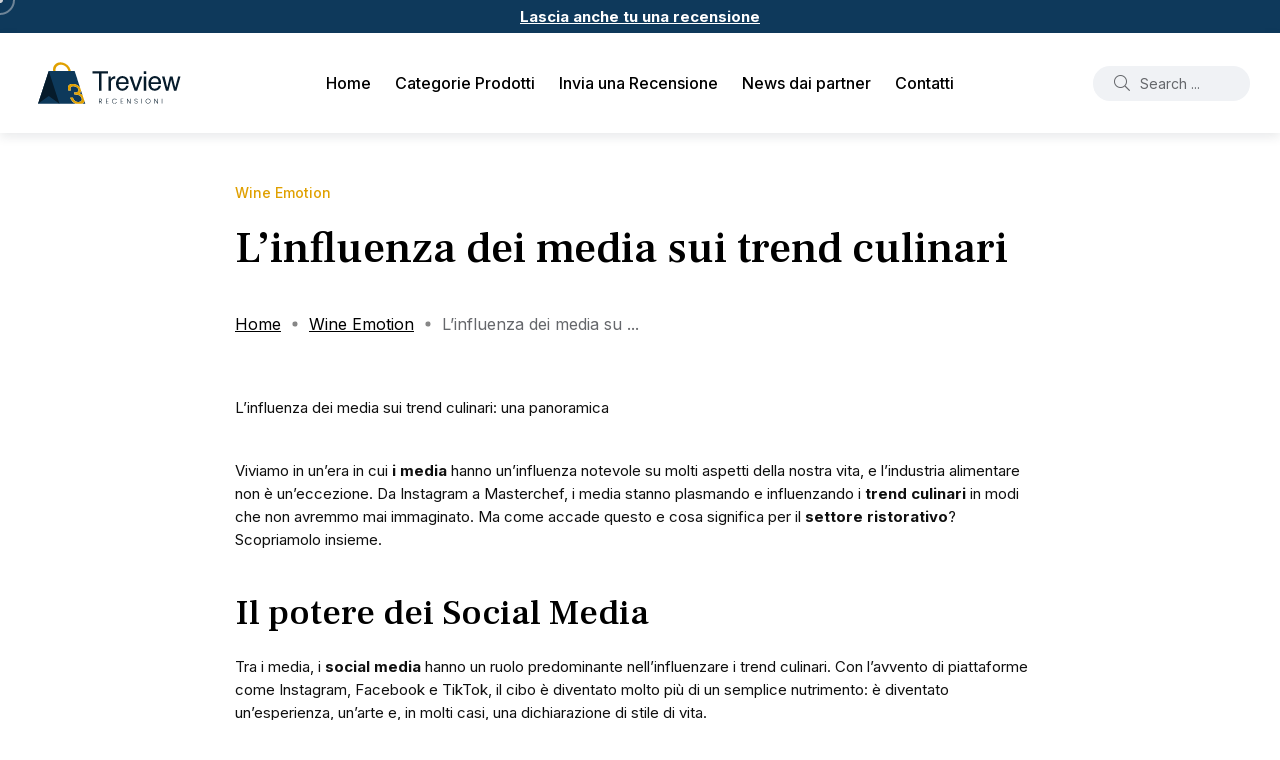

--- FILE ---
content_type: text/html; charset=UTF-8
request_url: https://treview.it/linfluenza-dei-media-sui-trend-culinari/
body_size: 14546
content:
<!doctype html>
<html lang="it-IT">
<head>
    <meta charset="UTF-8">
    <meta name="viewport" content="width=device-width, initial-scale=1">
    <link rel="profile" href="https://gmpg.org/xfn/11">
    <meta name='robots' content='index, follow, max-image-preview:large, max-snippet:-1, max-video-preview:-1' />
<noscript><style>#backto-top{display:none;}</style></noscript>
	<!-- This site is optimized with the Yoast SEO plugin v26.5 - https://yoast.com/wordpress/plugins/seo/ -->
	<title>L&#039;influenza dei media sui trend culinari - Treview - Recensione prodotti</title>
	<link rel="canonical" href="https://treview.it/linfluenza-dei-media-sui-trend-culinari/" />
	<meta property="og:locale" content="it_IT" />
	<meta property="og:type" content="article" />
	<meta property="og:title" content="L&#039;influenza dei media sui trend culinari - Treview - Recensione prodotti" />
	<meta property="og:description" content="L&#8217;influenza dei media sui trend culinari: una panoramica &nbsp; Viviamo in un&#8217;era in cui **i media** hanno un&#8217;influenza notevole su molti aspetti della nostra vita, e l&#8217;industria alimentare non è un&#8217;eccezione. Da Instagram a Masterchef, i media stanno plasmando e influenzando i **trend culinari** in modi che non avremmo mai immaginato. Ma come accade questo [&hellip;]" />
	<meta property="og:url" content="https://treview.it/linfluenza-dei-media-sui-trend-culinari/" />
	<meta property="og:site_name" content="Treview - Recensione prodotti" />
	<meta property="article:published_time" content="2024-03-10T08:06:42+00:00" />
	<meta name="author" content="luca" />
	<meta name="twitter:card" content="summary_large_image" />
	<meta name="twitter:label1" content="Scritto da" />
	<meta name="twitter:data1" content="" />
	<meta name="twitter:label2" content="Tempo di lettura stimato" />
	<meta name="twitter:data2" content="3 minuti" />
	<script type="application/ld+json" class="yoast-schema-graph">{"@context":"https://schema.org","@graph":[{"@type":"Article","@id":"https://treview.it/linfluenza-dei-media-sui-trend-culinari/#article","isPartOf":{"@id":"https://treview.it/linfluenza-dei-media-sui-trend-culinari/"},"author":{"name":"luca","@id":"https://treview.it/#/schema/person/6ea1d0a7d2e8cd8d20f6a832a2fd9990"},"headline":"L&#8217;influenza dei media sui trend culinari","datePublished":"2024-03-10T08:06:42+00:00","mainEntityOfPage":{"@id":"https://treview.it/linfluenza-dei-media-sui-trend-culinari/"},"wordCount":559,"publisher":{"@id":"https://treview.it/#organization"},"articleSection":["Wine Emotion"],"inLanguage":"it-IT"},{"@type":"WebPage","@id":"https://treview.it/linfluenza-dei-media-sui-trend-culinari/","url":"https://treview.it/linfluenza-dei-media-sui-trend-culinari/","name":"L'influenza dei media sui trend culinari - Treview - Recensione prodotti","isPartOf":{"@id":"https://treview.it/#website"},"datePublished":"2024-03-10T08:06:42+00:00","breadcrumb":{"@id":"https://treview.it/linfluenza-dei-media-sui-trend-culinari/#breadcrumb"},"inLanguage":"it-IT","potentialAction":[{"@type":"ReadAction","target":["https://treview.it/linfluenza-dei-media-sui-trend-culinari/"]}]},{"@type":"BreadcrumbList","@id":"https://treview.it/linfluenza-dei-media-sui-trend-culinari/#breadcrumb","itemListElement":[{"@type":"ListItem","position":1,"name":"Home","item":"https://treview.it/"},{"@type":"ListItem","position":2,"name":"L&#8217;influenza dei media sui trend culinari"}]},{"@type":"WebSite","@id":"https://treview.it/#website","url":"https://treview.it/","name":"Treview - Recensione prodotti","description":"3 recensioni per tutto","publisher":{"@id":"https://treview.it/#organization"},"alternateName":"3 recensioni per tutti i prodotti","potentialAction":[{"@type":"SearchAction","target":{"@type":"EntryPoint","urlTemplate":"https://treview.it/?s={search_term_string}"},"query-input":{"@type":"PropertyValueSpecification","valueRequired":true,"valueName":"search_term_string"}}],"inLanguage":"it-IT"},{"@type":"Organization","@id":"https://treview.it/#organization","name":"Treview - Recensione prodotti","alternateName":"3 recensioni per tutti i prodotti","url":"https://treview.it/","logo":{"@type":"ImageObject","inLanguage":"it-IT","@id":"https://treview.it/#/schema/logo/image/","url":"https://treview.it/wp-content/uploads/2022/12/trustpilot-vector-logo-03.svg","contentUrl":"https://treview.it/wp-content/uploads/2022/12/trustpilot-vector-logo-03.svg","width":989,"height":289,"caption":"Treview - Recensione prodotti"},"image":{"@id":"https://treview.it/#/schema/logo/image/"}},{"@type":"Person","@id":"https://treview.it/#/schema/person/6ea1d0a7d2e8cd8d20f6a832a2fd9990","name":"luca","image":{"@type":"ImageObject","inLanguage":"it-IT","@id":"https://treview.it/#/schema/person/image/","url":"https://secure.gravatar.com/avatar/2645d84fd71dc480d57b0d6f3b2d8509c0333fefb362b282e55523cbae16c435?s=96&d=mm&r=g","contentUrl":"https://secure.gravatar.com/avatar/2645d84fd71dc480d57b0d6f3b2d8509c0333fefb362b282e55523cbae16c435?s=96&d=mm&r=g","caption":"luca"}}]}</script>
	<!-- / Yoast SEO plugin. -->


<link rel='dns-prefetch' href='//fonts.googleapis.com' />
<link rel='preconnect' href='https://fonts.gstatic.com' crossorigin />
<link rel="alternate" type="application/rss+xml" title="Treview - Recensione prodotti &raquo; Feed" href="https://treview.it/feed/" />
<link rel="alternate" title="oEmbed (JSON)" type="application/json+oembed" href="https://treview.it/wp-json/oembed/1.0/embed?url=https%3A%2F%2Ftreview.it%2Flinfluenza-dei-media-sui-trend-culinari%2F" />
<link rel="alternate" title="oEmbed (XML)" type="text/xml+oembed" href="https://treview.it/wp-json/oembed/1.0/embed?url=https%3A%2F%2Ftreview.it%2Flinfluenza-dei-media-sui-trend-culinari%2F&#038;format=xml" />
<style id='wp-img-auto-sizes-contain-inline-css' type='text/css'>
img:is([sizes=auto i],[sizes^="auto," i]){contain-intrinsic-size:3000px 1500px}
/*# sourceURL=wp-img-auto-sizes-contain-inline-css */
</style>
<link rel='stylesheet' id='formidable-css' href='https://treview.it/wp-content/plugins/formidable/css/formidableforms.css?ver=1271740' type='text/css' media='all' />
<link rel='stylesheet' id='themo-icons-css' href='https://treview.it/wp-content/plugins/th-widget-pack/assets/icons/icons.css?ver=2.2.1' type='text/css' media='all' />
<link rel='stylesheet' id='thmv-global-css' href='https://treview.it/wp-content/plugins/th-widget-pack/css/global.css?ver=1725372096' type='text/css' media='all' />
<style id='wp-emoji-styles-inline-css' type='text/css'>

	img.wp-smiley, img.emoji {
		display: inline !important;
		border: none !important;
		box-shadow: none !important;
		height: 1em !important;
		width: 1em !important;
		margin: 0 0.07em !important;
		vertical-align: -0.1em !important;
		background: none !important;
		padding: 0 !important;
	}
/*# sourceURL=wp-emoji-styles-inline-css */
</style>
<link rel='stylesheet' id='cmplz-general-css' href='https://treview.it/wp-content/plugins/complianz-gdpr/assets/css/cookieblocker.min.css?ver=1765056665' type='text/css' media='all' />
<link rel='stylesheet' id='thhf-style-css' href='https://treview.it/wp-content/plugins/th-widget-pack/header-footer/assets/css/header-footer-elementor.css?ver=2.2.1' type='text/css' media='all' />
<link rel='stylesheet' id='elementor-icons-css' href='https://treview.it/wp-content/plugins/elementor/assets/lib/eicons/css/elementor-icons.min.css?ver=5.44.0' type='text/css' media='all' />
<link rel='stylesheet' id='elementor-frontend-css' href='https://treview.it/wp-content/plugins/elementor/assets/css/frontend.min.css?ver=3.33.3' type='text/css' media='all' />
<link rel='stylesheet' id='elementor-post-5-css' href='https://treview.it/wp-content/uploads/elementor/css/post-5.css?ver=1765057271' type='text/css' media='all' />
<link rel='stylesheet' id='font-awesome-5-all-css' href='https://treview.it/wp-content/plugins/elementor/assets/lib/font-awesome/css/all.min.css?ver=3.33.3' type='text/css' media='all' />
<link rel='stylesheet' id='font-awesome-4-shim-css' href='https://treview.it/wp-content/plugins/elementor/assets/lib/font-awesome/css/v4-shims.min.css?ver=3.33.3' type='text/css' media='all' />
<link rel='stylesheet' id='parent-style-css' href='https://treview.it/wp-content/themes/blogar/style.css?ver=6.9' type='text/css' media='all' />
<link rel='stylesheet' id='blogar-child-style-css' href='https://treview.it/wp-content/themes/blogar-child/style.css?ver=6.9' type='text/css' media='all' />
<link rel='stylesheet' id='axil-fonts-css' href='https://fonts.googleapis.com/css?family=Red+Hat+Display%3A0%2C400%3B0%2C500%3B0%2C700%3B0%2C900%3B1%2C400%3B1%2C500%3B1%2C700%3B1%2C900&#038;subset=latin%2Clatin-ext&#038;ver=6.9' type='text/css' media='all' />
<link rel='stylesheet' id='slick-css' href='https://treview.it/wp-content/themes/blogar/assets/css/vendor/slick.css?ver=1.0.0' type='text/css' media='all' />
<link rel='stylesheet' id='slick-theme-css' href='https://treview.it/wp-content/themes/blogar/assets/css/vendor/slick-theme.css?ver=1.0.0' type='text/css' media='all' />
<link rel='stylesheet' id='font-awesome-css' href='https://treview.it/wp-content/themes/blogar/assets/css/vendor/font-awesome.css?ver=1.0.0' type='text/css' media='all' />
<link rel='stylesheet' id='bootstrap-css' href='https://treview.it/wp-content/themes/blogar/assets/css/vendor/bootstrap.min.css?ver=1.0.0' type='text/css' media='all' />
<link rel='stylesheet' id='axil-style-css' href='https://treview.it/wp-content/themes/blogar/assets/css/style.css?ver=1.0.0' type='text/css' media='all' />
<link rel='stylesheet' id='blogar-style-css' href='https://treview.it/wp-content/themes/blogar-child/style.css?ver=6.9' type='text/css' media='all' />
<link rel='stylesheet' id='axil-like-it-css' href='https://treview.it/wp-content/themes/blogar/assets/css/vendor/like-it.css?ver=1.0.0' type='text/css' media='all' />
<link rel='stylesheet' id='forget-about-shortcode-buttons-css' href='https://treview.it/wp-content/plugins/forget-about-shortcode-buttons/public/css/button-styles.css?ver=2.1.3' type='text/css' media='all' />
<link rel="preload" as="style" href="https://fonts.googleapis.com/css?family=Frank%20Ruhl%20Libre:300,400,500,600,700,800,900%7CInter:100,200,300,400,500,600,700,800,900&#038;display=swap&#038;ver=1677704669" /><link rel="stylesheet" href="https://fonts.googleapis.com/css?family=Frank%20Ruhl%20Libre:300,400,500,600,700,800,900%7CInter:100,200,300,400,500,600,700,800,900&#038;display=swap&#038;ver=1677704669" media="print" onload="this.media='all'"><noscript><link rel="stylesheet" href="https://fonts.googleapis.com/css?family=Frank%20Ruhl%20Libre:300,400,500,600,700,800,900%7CInter:100,200,300,400,500,600,700,800,900&#038;display=swap&#038;ver=1677704669" /></noscript><link rel='stylesheet' id='elementor-gf-roboto-css' href='https://fonts.googleapis.com/css?family=Roboto:100,100italic,200,200italic,300,300italic,400,400italic,500,500italic,600,600italic,700,700italic,800,800italic,900,900italic&#038;display=swap' type='text/css' media='all' />
<link rel='stylesheet' id='elementor-gf-robotoslab-css' href='https://fonts.googleapis.com/css?family=Roboto+Slab:100,100italic,200,200italic,300,300italic,400,400italic,500,500italic,600,600italic,700,700italic,800,800italic,900,900italic&#038;display=swap' type='text/css' media='all' />
<script type="text/javascript" src="https://treview.it/wp-includes/js/jquery/jquery.min.js?ver=3.7.1" id="jquery-core-js"></script>
<script type="text/javascript" src="https://treview.it/wp-includes/js/jquery/jquery-migrate.min.js?ver=3.4.1" id="jquery-migrate-js"></script>
<script type="text/javascript" src="https://treview.it/wp-content/plugins/elementor/assets/lib/font-awesome/js/v4-shims.min.js?ver=3.33.3" id="font-awesome-4-shim-js"></script>
<script type="text/javascript" src="https://treview.it/wp-content/themes/blogar/assets/js/vendor/slick.min.js?ver=1.0.0" id="slick-js"></script>
<link rel="https://api.w.org/" href="https://treview.it/wp-json/" /><link rel="alternate" title="JSON" type="application/json" href="https://treview.it/wp-json/wp/v2/posts/6808" /><link rel="EditURI" type="application/rsd+xml" title="RSD" href="https://treview.it/xmlrpc.php?rsd" />
<meta name="generator" content="WordPress 6.9" />
<link rel='shortlink' href='https://treview.it/?p=6808' />
<meta name="generator" content="Redux 4.5.9" /><!-- HFCM by 99 Robots - Snippet # 1: Analytics -->
<!-- Google tag (gtag.js) -->
<script async src="https://www.googletagmanager.com/gtag/js?id=G-G89XN9F7FH"></script>
<script>
  window.dataLayer = window.dataLayer || [];
  function gtag(){dataLayer.push(arguments);}
  gtag('js', new Date());

  gtag('config', 'G-G89XN9F7FH');
</script>
<!-- /end HFCM by 99 Robots -->
<!-- HFCM by 99 Robots - Snippet # 2: Lascia una recensione -->
<script>
jQuery(document).ready(function(){
	
 //jQuery(".header-search").before('<u><a style="text-align: center; width: 100%; display: block; margin-bottom: 7px; font-weight: 500; color: #0e395b;" href="lascia-una-recensione">Lascia una recensione</a></u>');
 
	jQuery('.axil-header').before('<div bis_skin_checked="1" class="recensione"><a href="lascia-una-recensione">Lascia anche tu una recensione</a></div>').fadeIn()
	
});
</script>
<!-- /end HFCM by 99 Robots -->
<!-- HFCM by 99 Robots - Snippet # 3: Bing -->
<meta name="msvalidate.01" content="753D43BB0CCE65FFA57EB4F16774C127" />
<!-- /end HFCM by 99 Robots -->
<!-- HFCM by 99 Robots - Snippet # 4: Custom JS -->
<script>
jQuery(document).ready(function($) {

    $('p').filter(function() {
        return $(this).html().trim() === '&nbsp;';
    }).remove();
	
    // Seleziona tutti gli elementi che contengono testo
    $('body :not(script)').contents().filter(function() {
        // Filtra solo i nodi di testo che contengono **
        return this.nodeType === 3 && /\*\*(.*?)\*\*/.test(this.nodeValue);
    }).each(function() {
        // Sostituisci il testo con un nuovo elemento in grassetto
        $(this).replaceWith(function() {
            return this.nodeValue.replace(/\*\*(.*?)\*\*/g, '<strong>$1</strong>');
        });
    });


});
</script>
<!-- /end HFCM by 99 Robots -->
<!-- HFCM by 99 Robots - Snippet # 5: Clickrank -->
<script>
var clickRankAi = document.createElement("script");
clickRankAi.src = "https://js.clickrank.ai/seo/0b074864-437f-406a-a6d4-bc739fb68d74/script?" + new Date().getTime();
clickRankAi.async = true;
document.head.appendChild(clickRankAi);
</script>
<!-- /end HFCM by 99 Robots -->
<script>
	function expand(param) {
		param.style.display = (param.style.display == "none") ? "block" : "none";
	}
	function read_toggle(id, more, less) {
		el = document.getElementById("readlink" + id);
		el.innerHTML = (el.innerHTML == more) ? less : more;
		expand(document.getElementById("read" + id));
	}
	</script><style>/* CSS added by WP Meta and Date Remover*/.entry-meta {display:none !important;}
	.home .entry-meta { display: none; }
	.entry-footer {display:none !important;}
	.home .entry-footer { display: none; }</style>			<style>.cmplz-hidden {
					display: none !important;
				}</style>        <!--Customizer CSS-->
        <style type="text/css">

            body, p, ul, ol, ol li { color :#0f0f0f; }                                                                                                                                                                        :root { --color-primary:#123351; }            :root { --color-secondary:#e0a000; }            :root { --color-secondary-alt:#e0a000; }                                                                                                                                    
        </style>
        <meta name="generator" content="Elementor 3.33.3; features: additional_custom_breakpoints; settings: css_print_method-external, google_font-enabled, font_display-swap">
			<style>
				.e-con.e-parent:nth-of-type(n+4):not(.e-lazyloaded):not(.e-no-lazyload),
				.e-con.e-parent:nth-of-type(n+4):not(.e-lazyloaded):not(.e-no-lazyload) * {
					background-image: none !important;
				}
				@media screen and (max-height: 1024px) {
					.e-con.e-parent:nth-of-type(n+3):not(.e-lazyloaded):not(.e-no-lazyload),
					.e-con.e-parent:nth-of-type(n+3):not(.e-lazyloaded):not(.e-no-lazyload) * {
						background-image: none !important;
					}
				}
				@media screen and (max-height: 640px) {
					.e-con.e-parent:nth-of-type(n+2):not(.e-lazyloaded):not(.e-no-lazyload),
					.e-con.e-parent:nth-of-type(n+2):not(.e-lazyloaded):not(.e-no-lazyload) * {
						background-image: none !important;
					}
				}
			</style>
			<link rel="icon" href="https://treview.it/wp-content/uploads/2023/01/cropped-favicon-32x32.png" sizes="32x32" />
<link rel="icon" href="https://treview.it/wp-content/uploads/2023/01/cropped-favicon-192x192.png" sizes="192x192" />
<link rel="apple-touch-icon" href="https://treview.it/wp-content/uploads/2023/01/cropped-favicon-180x180.png" />
<meta name="msapplication-TileImage" content="https://treview.it/wp-content/uploads/2023/01/cropped-favicon-270x270.png" />
<style type="text/css">

*[id^='readlink'] {
 font-weight: normal;
 color: #000000;
 background: #ffffff;
 padding: 0px;
 border-bottom: 0px solid #000000;
 -webkit-box-shadow: none !important;
 box-shadow: none !important;
 -webkit-transition: none !important;
}

*[id^='readlink']:hover {
 font-weight: normal;
 color: #191919;
 padding: 0px;
 border-bottom: 0px solid #000000;
}

*[id^='readlink']:focus {
 outline: none;
 color: #000000;
}

</style>
		<style type="text/css" id="wp-custom-css">
			.axil-tab-button, .post-meta-wrapper {
	display:none;
}
.post-single-wrapper a {
	text-decoration:underline;
}
.content-block.modern-post-style .post-thumbnail a img {
    transition: 0.5s;
    height: 320px;
    background-color: #fff;
    object-position: center;
}
div:not(#bianco) .content-block.modern-post-style {
    border: 2px solid #f0f2f7;
}
#bianco .content-block.modern-post-style {
    border: 2px solid #fff;
	background: #fff;
}
#bianco .content-block.modern-post-style .post-thumbnail::before {
    filter: brightness(2);
}
.axil-post-details .post-thumbnail img, .entry-content .post-thumbnail img {
    border-radius: 10px;
    max-height: 400px;
    object-fit: contain;
    filter: brightness(0.97);
    background-color: #fff;
    padding: 20px;
}
.axil-header .logo a img {
    max-height: unset!important;
}
.content-block.post-grid .post-thumbnail a img {
    height: 570px;
    background-color: #fff;
}

.arrow-between-side .slide-arrow {
    opacity: 1!important;
	background-color: #fff;
}
a.like-button {
    font-size: 13px;
}

.mainmenu-nav ul.mainmenu > li > a {
    color: #000000!important;
}

.header .col-lg-3 {
	flex: 0 0 15%!important;
  max-width: 15%!important;
}
.header .col-xl-6 {
	flex: 0 0 70%!important;
  max-width: 70%!important;
}

@media (max-width: 1200px) {
	.header .col-lg-3 {
	flex: 0 0 45%!important;
  max-width: 45%!important;
}
.header .col-xl-6 {
	flex: 0 0 0%!important;
  max-width: 0%!important;
}
}


.recensione {
    background-color: #0e395b;
    padding: 5px;
    text-align: center;
}
.recensione a {
    color: #fff;
    text-decoration: underline;
    font-weight: 700;
}
.fasc-button {
    background-color: #123351!important;
    color: #e0a003!important;
    text-transform: uppercase;
    font-weight: 600;
    font-size: 16px;
    padding: 15px 30px;
    border-radius: 15px;
    border: 3px solid #e0a003!important;
    text-decoration: none!important;
}

.copyright-area .col-xl-9, .copyright-area .col-xl-3 {
	width: 100%!important;
	min-width: 100%!important;
}
.copyright-area .copyright-right p {
    text-align: left!important;
    padding: 10px 0px;
}
.cmplz-manage-consent {
	width: 180px
}
.axil-header.header-sticky.sticky {
    z-index: 99;
}

/* prodotto */
.woocommerce .single-product {
    padding: 20px;
    border: 2px dashed #123351;
    border-radius: 10px;
	  display: flex;
}
.woocommerce div.product form.cart .button {
    vertical-align: middle;
    float: left;
    background-color: #e0a003!important;
    color: #123351!important;
    text-transform: uppercase;
    font-weight: 600;
    font-size: 16px;
    padding: 10px 30px;
    border-radius: 15px;
    border: 3px solid #e0a003!important;
    text-decoration: none!important;
}
Price-amount.amount {
    color: #123351!important;
}
.woocommerce-product-gallery img {
    padding: 20px;
    border-radius: 6px;
    filter: brightness(0.98);
    background-color: #fff;
}
.description_tab, .product-meta {
	display:none!important
}
.woocommerce p {
    margin-bottom: 0px!important;
}
.woocommerce div.product .woocommerce-tabs {
    padding: 0px!important;
}
.woocommerce div.product div.images {
    width: 35%;
}
.woocommerce div.product div.summary {
    width: 60%;
}
.woocommerce div.product.has-post-thumbnail div.summary {
    margin-top: 0;
    margin-bottom: 0px!important;
}
.woocommerce div.product .summary form.cart {
    margin-bottom: 0px!important;
    border-bottom: none!important;
    padding-bottom: 0px!important;
}
.page-content, .entry-content, .entry-summary, .woocommerce div.product div.images, .woocommerce div.product div.images .woocommerce-product-gallery__image:first-child {
    margin: 0px!important;
}
.woocommerce div.product .product_title.entry-title {
    margin-bottom: 5px!important;
}
.woocommerce-product-details__short-description {
    margin-top: 18px;
    margin-bottom: 0px;
}
.woocommerce div.product p.price {
    margin-bottom: 12px!important;
}		</style>
		<style id="axil_options-dynamic-css" title="dynamic-css" class="redux-options-output">.logo img{height:60px;}h1, .h1{font-family:"Frank Ruhl Libre";font-weight:500;font-style:normal;}h2, .h2{font-family:"Frank Ruhl Libre";font-weight:500;font-style:normal;}h3, .h3{font-family:"Frank Ruhl Libre";font-weight:500;font-style:normal;}h4, .h4{font-family:"Frank Ruhl Libre";font-weight:500;font-style:normal;}h5, .h5{font-family:"Frank Ruhl Libre";font-weight:500;font-style:normal;}h6, .h6{font-family:"Frank Ruhl Libre";font-weight:500;font-style:normal;}body, p, .b1{font-family:Inter;line-height:23px;font-weight:400;font-style:normal;font-size:15px;}.b2{font-family:Inter;font-weight:400;font-style:normal;}.b3{font-family:Inter;font-weight:normal;font-style:normal;}.b4{font-family:Inter;font-weight:normal;font-style:normal;}</style><style id="kirki-inline-styles"></style></head>

<body class="wp-singular post-template-default single single-post postid-6808 single-format-standard wp-embed-responsive wp-theme-blogar wp-child-theme-blogar-child ehf-template-blogar ehf-stylesheet-blogar-child post-linfluenza-dei-media-sui-trend-culinari active-scroll-to-top  header-sticky-active header-with-search elementor-default elementor-kit-5">
        <div class="mouse-cursor cursor-outer"></div>
        <div class="mouse-cursor cursor-inner"></div>
    <div class="main-content">
<!-- Start Header -->
<header class="header axil-header header-style-1 header-light header-with-shadow  header-sticky   ">
    <div class="header-wrap">
        <div class="row justify-content-between align-items-center">
            <div class="col-xl-2 col-lg-3 col-md-3 col-sm-6 col-6">
                <div class="logo">
                                            <a href="https://treview.it/"
                           title="Treview - Recensione prodotti" rel="home">

                            
                                                                    <img class="dark-logo" src="https://treview.it/wp-content/uploads/2022/12/trustpilot-vector-logo-03.svg" alt="Treview - Recensione prodotti">
                                                                                                    <img class="light-logo" src="https://treview.it/wp-content/uploads/2022/12/trustpilot-vector-logo-03.svg" alt="Treview - Recensione prodotti">
                                
                            
                        </a>
                    
                </div> <!-- End Logo-->
            </div>

            <div class="axil-mainmenu-withbar col-md-3 col-sm-3 col-3 col-xl-6">
                <div class="mainmenu-wrapper d-none d-xl-block">
                    <!-- Start Mainmanu Nav -->
                    <nav class="mainmenu-nav d-none d-lg-block"><ul id="main-menu" class="mainmenu"><li id="menu-item-578" class="menu-item menu-item-type-custom menu-item-object-custom menu-item-home menu-item-578 axil-post-type-post"><a href="https://treview.it/">Home</a></li>
<li id="menu-item-2887" class="menu-item menu-item-type-custom menu-item-object-custom menu-item-has-children menu-item-2887 axil-post-type-post has-dropdown"><a href="#">Categorie Prodotti</a>
<ul class="axil-submenu">
	<li id="menu-item-1359" class="menu-item menu-item-type-taxonomy menu-item-object-category menu-item-1359 axil-post-type-post"><a href="https://treview.it/animali/">Animali</a></li>
	<li id="menu-item-1436" class="menu-item menu-item-type-taxonomy menu-item-object-category menu-item-1436 axil-post-type-post"><a href="https://treview.it/bambini/">Bambini</a></li>
	<li id="menu-item-749" class="menu-item menu-item-type-taxonomy menu-item-object-category menu-item-749 axil-post-type-post"><a href="https://treview.it/bellezza/">Bellezza</a></li>
	<li id="menu-item-800" class="menu-item menu-item-type-taxonomy menu-item-object-category menu-item-800 axil-post-type-post"><a href="https://treview.it/casa/">Casa</a></li>
	<li id="menu-item-748" class="menu-item menu-item-type-taxonomy menu-item-object-category menu-item-748 axil-post-type-post"><a href="https://treview.it/grandi-elettrodomestici/">Elettrodomestici</a></li>
	<li id="menu-item-831" class="menu-item menu-item-type-taxonomy menu-item-object-category menu-item-831 axil-post-type-post"><a href="https://treview.it/elettronica/">Elettronica</a></li>
	<li id="menu-item-2883" class="menu-item menu-item-type-taxonomy menu-item-object-category menu-item-2883 axil-post-type-post"><a href="https://treview.it/giardino-e-giardinaggio/">Giardino</a></li>
	<li id="menu-item-2884" class="menu-item menu-item-type-taxonomy menu-item-object-category menu-item-2884 axil-post-type-post"><a href="https://treview.it/libri/">Libri</a></li>
	<li id="menu-item-2885" class="menu-item menu-item-type-taxonomy menu-item-object-category menu-item-2885 axil-post-type-post"><a href="https://treview.it/sport/">Sport</a></li>
	<li id="menu-item-2886" class="menu-item menu-item-type-taxonomy menu-item-object-category menu-item-2886 axil-post-type-post"><a href="https://treview.it/ufficio/">Ufficio</a></li>
</ul>
</li>
<li id="menu-item-2888" class="menu-item menu-item-type-custom menu-item-object-custom menu-item-2888 axil-post-type-post"><a href="https://treview.it/lascia-una-recensione/">Invia una Recensione</a></li>
<li id="menu-item-5614" class="menu-item menu-item-type-custom menu-item-object-custom menu-item-has-children menu-item-5614 axil-post-type-post has-dropdown"><a href="#">News dai partner</a>
<ul class="axil-submenu">
	<li id="menu-item-5615" class="menu-item menu-item-type-taxonomy menu-item-object-category menu-item-5615 axil-post-type-post"><a href="https://treview.it/b-design/">B Design</a></li>
	<li id="menu-item-5617" class="menu-item menu-item-type-taxonomy menu-item-object-category menu-item-5617 axil-post-type-post"><a href="https://treview.it/la-spesa-senza-glutine/">La spesa senza glutine</a></li>
	<li id="menu-item-5618" class="menu-item menu-item-type-taxonomy menu-item-object-category menu-item-5618 axil-post-type-post"><a href="https://treview.it/maremma-chic/">Maremma Chic</a></li>
	<li id="menu-item-5616" class="menu-item menu-item-type-taxonomy menu-item-object-category menu-item-5616 axil-post-type-post"><a href="https://treview.it/casagori/">Casagori</a></li>
	<li id="menu-item-5619" class="menu-item menu-item-type-taxonomy menu-item-object-category menu-item-5619 axil-post-type-post"><a href="https://treview.it/ore-utensili/">Ore Utensili</a></li>
	<li id="menu-item-5620" class="menu-item menu-item-type-taxonomy menu-item-object-category current-post-ancestor current-menu-parent current-post-parent menu-item-5620 axil-post-type-post is-active "><a href="https://treview.it/wine-emotion/">Wine Emotion</a></li>
</ul>
</li>
<li id="menu-item-2901" class="menu-item menu-item-type-post_type menu-item-object-page menu-item-2901 axil-post-type-post"><a href="https://treview.it/contatti/">Contatti</a></li>
</ul></nav>                    <!-- End Mainmanu Nav -->
                </div>
                <!-- Start Hamburger Menu  -->
                <div class="hamburger-menu d-block d-xl-none text-right">
                    <div class="hamburger-inner">
                        <div class="icon"><i class="fal fa-bars"></i></div>
                    </div>
                </div>
                <!-- End Hamburger Menu  -->
            </div>


            <div class="d-none d-sm-block col-lg-3 col-md-3 col-sm-3 col-3">
                <div class="header-search text-right d-flex align-items-center justify-content-end">
                    
                    <form  id="header-search-1"  action="https://treview.it/" method="GET" class="blog-search">
                        <div class="axil-search form-group">
                            <button type="submit" class="search-button"><i class="fal fa-search"></i></button>
                            <input type="text"  name="s"  class="form-control" placeholder="Search ..." value=""/>
                        </div>
                    </form>
                                                                            </div>
            </div>
            <div class="mobile-search-wrapper d-block d-sm-none col-lg-3 col-md-3 col-sm-3 col-3">
                <div class="header-search text-right d-flex align-items-center justify-content-end">
                                        <div class="search-mobile-icon">
                        <button><i class="fal fa-search"></i></button>
                    </div>
                    <form  id="header-search-1"  action="https://treview.it/" method="GET" class="blog-search large-mobile-blog-search">
                        <div class="axil-search-mobile form-group">
                            <button type="submit" class="search-button"><i class="fal fa-search"></i></button>
                            <input type="text"  name="s"  class="form-control" placeholder="Search ..." value=""/>
                        </div>
                    </form>
                                                                            </div>
            </div>

        </div>
    </div>
</header>
<!-- Start Header -->
<!-- Start Mobile Menu Area  -->
<div class="popup-mobilemenu-area">
    <div class="inner">
        <div class="mobile-menu-top">
            <div class="logo">
                                    <a href="https://treview.it/" title="Treview - Recensione prodotti" rel="home" >

                        
                             
                                <img class="dark-logo" src="https://treview.it/wp-content/uploads/2022/12/trustpilot-vector-logo-03.svg" alt="Treview - Recensione prodotti">
                                                         
                                <img class="light-logo" src="https://treview.it/wp-content/uploads/2022/12/trustpilot-vector-logo-03.svg" alt="Treview - Recensione prodotti">
                                                        
                        
                    </a>
                            </div>
            <div class="mobile-close">
                <div class="icon">
                    <i class="fal fa-times"></i>
                </div>
            </div>
        </div>
        <nav class="menu-item"><ul id="mobile-menu" class="mainmenu-item"><li class="menu-item menu-item-type-custom menu-item-object-custom menu-item-home menu-item-578 axil-post-type-post"><a href="https://treview.it/">Home</a></li>
<li class="menu-item menu-item-type-custom menu-item-object-custom menu-item-has-children menu-item-2887 axil-post-type-post has-children"><a href="#">Categorie Prodotti</a>
<ul class="submenu">
	<li class="menu-item menu-item-type-taxonomy menu-item-object-category menu-item-1359 axil-post-type-post"><a href="https://treview.it/animali/">Animali</a></li>
	<li class="menu-item menu-item-type-taxonomy menu-item-object-category menu-item-1436 axil-post-type-post"><a href="https://treview.it/bambini/">Bambini</a></li>
	<li class="menu-item menu-item-type-taxonomy menu-item-object-category menu-item-749 axil-post-type-post"><a href="https://treview.it/bellezza/">Bellezza</a></li>
	<li class="menu-item menu-item-type-taxonomy menu-item-object-category menu-item-800 axil-post-type-post"><a href="https://treview.it/casa/">Casa</a></li>
	<li class="menu-item menu-item-type-taxonomy menu-item-object-category menu-item-748 axil-post-type-post"><a href="https://treview.it/grandi-elettrodomestici/">Elettrodomestici</a></li>
	<li class="menu-item menu-item-type-taxonomy menu-item-object-category menu-item-831 axil-post-type-post"><a href="https://treview.it/elettronica/">Elettronica</a></li>
	<li class="menu-item menu-item-type-taxonomy menu-item-object-category menu-item-2883 axil-post-type-post"><a href="https://treview.it/giardino-e-giardinaggio/">Giardino</a></li>
	<li class="menu-item menu-item-type-taxonomy menu-item-object-category menu-item-2884 axil-post-type-post"><a href="https://treview.it/libri/">Libri</a></li>
	<li class="menu-item menu-item-type-taxonomy menu-item-object-category menu-item-2885 axil-post-type-post"><a href="https://treview.it/sport/">Sport</a></li>
	<li class="menu-item menu-item-type-taxonomy menu-item-object-category menu-item-2886 axil-post-type-post"><a href="https://treview.it/ufficio/">Ufficio</a></li>
</ul>
</li>
<li class="menu-item menu-item-type-custom menu-item-object-custom menu-item-2888 axil-post-type-post"><a href="https://treview.it/lascia-una-recensione/">Invia una Recensione</a></li>
<li class="menu-item menu-item-type-custom menu-item-object-custom menu-item-has-children menu-item-5614 axil-post-type-post has-children"><a href="#">News dai partner</a>
<ul class="submenu">
	<li class="menu-item menu-item-type-taxonomy menu-item-object-category menu-item-5615 axil-post-type-post"><a href="https://treview.it/b-design/">B Design</a></li>
	<li class="menu-item menu-item-type-taxonomy menu-item-object-category menu-item-5617 axil-post-type-post"><a href="https://treview.it/la-spesa-senza-glutine/">La spesa senza glutine</a></li>
	<li class="menu-item menu-item-type-taxonomy menu-item-object-category menu-item-5618 axil-post-type-post"><a href="https://treview.it/maremma-chic/">Maremma Chic</a></li>
	<li class="menu-item menu-item-type-taxonomy menu-item-object-category menu-item-5616 axil-post-type-post"><a href="https://treview.it/casagori/">Casagori</a></li>
	<li class="menu-item menu-item-type-taxonomy menu-item-object-category menu-item-5619 axil-post-type-post"><a href="https://treview.it/ore-utensili/">Ore Utensili</a></li>
	<li class="menu-item menu-item-type-taxonomy menu-item-object-category current-post-ancestor current-menu-parent current-post-parent menu-item-5620 axil-post-type-post is-active "><a href="https://treview.it/wine-emotion/">Wine Emotion</a></li>
</ul>
</li>
<li class="menu-item menu-item-type-post_type menu-item-object-page menu-item-2901 axil-post-type-post"><a href="https://treview.it/contatti/">Contatti</a></li>
</ul></nav>    </div>
</div>
<!-- End Mobile Menu Area  --><!-- Start Page Wrapper -->
<div class="main-wrapper">



<!-- Start Blog Details Area  -->
<div class="post-single-wrapper axil-section-gap bg-color-white">
    <div class="container">
        <div class="row">
                        <div class="col-lg-8 offset-lg-2">

                                    <!-- Start Banner Area -->
                    <div class="banner banner-single-post post-formate post-video axil-section-gapBottom">
                        <!-- Start Single Slide  -->
                        <div class="content-block">
                            <!-- Start Post Content  -->
                            <div class="post-content">

                                                                                <div class="post-cat">
                <div class="post-cat-list">
                                                <a class="hover-flip-item-wrapper" href="https://treview.it/wine-emotion/">
                                <span class="hover-flip-item"><span data-text="Wine Emotion">Wine Emotion</span></span>
                            </a>                 </div>
            </div>
                                            
                                                                    <h1 class="title">L&#8217;influenza dei media sui trend culinari</h1>
                                
                                <!-- Post Meta  -->
                                <div class="post-meta-wrapper">
                                    
        <div class="post-meta">
                        <div class="content">
                                <ul class="post-meta-list">
                                            <li class="post-meta-date"></li>
                                                                                    <li class="post-meta-reading-time">3 min read</li>
                                                                            </ul>
            </div>
        </div>
    
                                    <ul class="social-share-transparent justify-content-end"><li><a href="https://www.facebook.com/sharer/sharer.php?u=https://treview.it/linfluenza-dei-media-sui-trend-culinari/" target="_blank" class="aw-facebook"><i class="fab fa-facebook-f"></i></a></li><li><a href="https://twitter.com/share?https://treview.it/linfluenza-dei-media-sui-trend-culinari/&#038;text=L&#8217;influenza%20dei%20media%20sui%20trend%20culinari" target="_blank" class="aw-twitter"><i class="fab fa-twitter"></i></a></li><li><a href="http://www.linkedin.com/shareArticle?url=https://treview.it/linfluenza-dei-media-sui-trend-culinari/&#038;title=L&#8217;influenza%20dei%20media%20sui%20trend%20culinari" target="_blank" class="aw-linkdin"><i class="fab fa-linkedin-in"></i></a></li><li><button class="axilcopyLink" title="Copy Link" data-link="https://treview.it/linfluenza-dei-media-sui-trend-culinari/"><i class="fas fa-link"></i></button></li></ul>
                                </div>
                            </div>
                            <!-- End Post Content  -->
                        </div>
                        <!-- End Single Slide  -->
                                                    <!-- End Banner Area -->
                            <div class="breadcrumb-wrapper">
                                <!-- End Single Slide  -->
                                <ul id="breadcrumbs" class="axil-breadcrumb liststyle d-flex"><li class="item-home"><a class="bread-link bread-home" href="https://treview.it" title="Home">Home</a></li><li class="separator separator-home">  </li><li class="item-cat"><a href="https://treview.it/wine-emotion/">Wine Emotion</a></li><li class="separator">  </li><li class="item-current item-6808"><span class="bread-current bread-6808" title="L&#8217;influenza dei media sui trend culinari">L&#8217;influenza dei media su ...</span></li></ul>                            </div>
                                            </div>
                    <!-- End Banner Area -->
                
                <div class="axil-post-details">

                                        <div class="axil-post-details-content">
                                                <p>L&#8217;influenza dei media sui trend culinari: una panoramica</p>
<p>&nbsp;</p>
<p>Viviamo in un&#8217;era in cui **i media** hanno un&#8217;influenza notevole su molti aspetti della nostra vita, e l&#8217;industria alimentare non è un&#8217;eccezione. Da Instagram a Masterchef, i media stanno plasmando e influenzando i **trend culinari** in modi che non avremmo mai immaginato. Ma come accade questo e cosa significa per il **settore ristorativo**? Scopriamolo insieme.</p>
<p>&nbsp;</p>
<h2>Il potere dei Social Media</h2>
<p>&nbsp;</p>
<p>Tra i media, i **social media** hanno un ruolo predominante nell&#8217;influenzare i trend culinari. Con l&#8217;avvento di piattaforme come Instagram, Facebook e TikTok, il cibo è diventato molto più di un semplice nutrimento: è diventato un&#8217;esperienza, un&#8217;arte e, in molti casi, una dichiarazione di stile di vita.</p>
<p>&nbsp;</p>
<h3>Il fenomeno dei Food Influencer</h3>
<p>&nbsp;</p>
<p>I **food influencer** sono tra le figure più influenti nel definire i trend culinari. Questi individui, attraverso i loro post e le loro ricette, sono in grado di influenzare le scelte alimentari di milioni di persone. Un piatto accattivante o un&#8217;innovativa ricetta condivisa da un influencer può rapidamente diventare una nuova tendenza. Per il settore ristorativo, collaborare con questi influencer può essere un modo efficace per attirare nuovi clienti, promuovere nuovi piatti e aumentare la visibilità del ristorante.</p>
<p>&nbsp;</p>
<h3>L&#8217;effetto dei Social Media sui menu dei ristoranti</h3>
<p>&nbsp;</p>
<p>I social media non influenzano solo le scelte alimentari dei singoli, ma stanno anche modellando i menu dei ristoranti. Sempre più ristoratori stanno prestando attenzione ai trend culinari popolari sui social media e stanno adattando i loro menu di conseguenza. Ad esempio, la popolarità dei cibi &#8220;Instagrammabili&#8221; ha portato molti ristoranti a creare piatti visivamente accattivanti per attirare clienti che cercano di scattare la foto perfetta per il loro feed Instagram.</p>
<p>&nbsp;</p>
<h2>Il ruolo dei programmi televisivi culinari</h2>
<p>&nbsp;</p>
<p>Oltre ai social media, anche i **programmi televisivi culinari** hanno un grande impatto sui trend culinari. Show come Masterchef, Bake Off e Hell&#8217;s Kitchen hanno reso la cucina un&#8217;attività mainstream, spingendo gli spettatori non solo a provare nuove ricette, ma anche a sperimentare nuovi stili di cucina e ingredienti.</p>
<p>&nbsp;</p>
<h3>L&#8217;influenza dei programmi televisivi sui ristoranti</h3>
<p>&nbsp;</p>
<p>Molti ristoratori stanno sfruttando l&#8217;influenza di questi programmi televisivi per attirare nuovi clienti. Ad esempio, offrendo menu tematici basati su popolari show televisivi, o organizzando eventi speciali come serate di visione di Masterchef. Queste strategie possono aiutare i ristoranti a connettersi con i loro clienti su un livello più profondo, creando un&#8217;esperienza culinaria che va oltre il semplice pasto.</p>
<p>&nbsp;</p>
<h3>Il potere dei Celebrity Chef</h3>
<p>&nbsp;</p>
<p>I **celebrity chef** sono un altro fattore che contribuisce all&#8217;influenza dei media sui trend culinari. Figure come Gordon Ramsay, Jamie Oliver e Nigella Lawson sono diventate vere e proprie icone, trasformando la cucina in un&#8217;attività glamour e desiderabile. I loro stili di cucina, le loro ricette e i loro consigli culinari hanno un grande impatto su ciò che le persone scelgono di cucinare e mangiare.</p>
<p>&nbsp;</p>
<p>In conclusione, l&#8217;influenza dei media sui trend culinari è innegabile. Per il settore ristorativo, comprendere e sfruttare questa influenza può essere la chiave per rimanere competitivi in un mercato in continua evoluzione. Che si tratti di collaborare con food influencer, creare piatti Instagrammabili o sfruttare la popolarità dei programmi televisivi culinari, ci sono molte strategie che i ristoranti possono utilizzare per capitalizzare l&#8217;influenza dei media e creare un&#8217;esperienza culinaria coinvolgente e memorabile per i loro clienti.</p>
                                            </div>

                    

                                            <div class="social-share-block">
                                                                                        <div class="post-like pt-like-it">
                                    <a class="like-button" href="https://treview.it/wp-admin/admin-ajax.php?action=pt_like_it&#038;post_id=6808&#038;nonce=16a0b39c4a"  data-id="6808" data-nonce="16a0b39c4a"><i class="fal fa-thumbs-up"></i><span id="like-count-6808" class="like-count"> 61</span> &nbsp; <span>Likes</span></a>
                                </div>
                                                        <ul class="social-icon icon-rounded-transparent md-size"><li><a href="https://www.facebook.com/sharer/sharer.php?u=https://treview.it/linfluenza-dei-media-sui-trend-culinari/" target="_blank" class="aw-facebook"><i class="fab fa-facebook-f"></i></a></li><li><a href="https://twitter.com/share?https://treview.it/linfluenza-dei-media-sui-trend-culinari/&#038;text=L&#8217;influenza%20dei%20media%20sui%20trend%20culinari" target="_blank" class="aw-twitter"><i class="fab fa-twitter"></i></a></li><li><a href="http://www.linkedin.com/shareArticle?url=https://treview.it/linfluenza-dei-media-sui-trend-culinari/&#038;title=L&#8217;influenza%20dei%20media%20sui%20trend%20culinari" target="_blank" class="aw-linkdin"><i class="fab fa-linkedin-in"></i></a></li></ul>                        </div>
                    
                    <!-- Start Blog Author  -->
                                        <!-- End Blog Author  -->
                    
                </div>

            </div>
                    </div>
    </div>
</div>



        <div class="axil-more-stories-area axil-section-gap bg-color-grey">
            <div class="related-post p-b-xs-30">
                <div class="container">

                                            <div class="row">
                            <div class="col-md-12">
                                <div class="section-title">
                                    <h2 class="title">Post Correlati</h2>
                                </div>
                            </div>
                        </div>
                    
                    <div class="row">
                                                    <div class="col-lg-3 col-md-6 col-sm-6 col-12">
                                <div class="post-stories content-block mt--30">
                                    
                                    <div class="post-content">
                                                    <div class="post-cat">
                <div class="post-cat-list">
                                                <a class="hover-flip-item-wrapper" href="https://treview.it/wine-emotion/">
                                <span class="hover-flip-item"><span data-text="Wine Emotion">Wine Emotion</span></span>
                            </a>                 </div>
            </div>
                                                    <h5 class="title"><a href="https://treview.it/critica-delluso-di-terminologie-ingannevoli-nei-menu/">Critica dell&#8217;uso di terminologie ingannevoli nei menù</a></h5>
                                    </div>

                                </div>
                            </div>
                                                    <div class="col-lg-3 col-md-6 col-sm-6 col-12">
                                <div class="post-stories content-block mt--30">
                                    
                                    <div class="post-content">
                                                    <div class="post-cat">
                <div class="post-cat-list">
                                                <a class="hover-flip-item-wrapper" href="https://treview.it/wine-emotion/">
                                <span class="hover-flip-item"><span data-text="Wine Emotion">Wine Emotion</span></span>
                            </a>                 </div>
            </div>
                                                    <h5 class="title"><a href="https://treview.it/problemi-di-accessibilita-nei-ristoranti-di-alta-gamma/">Problemi di accessibilità nei ristoranti di alta gamma</a></h5>
                                    </div>

                                </div>
                            </div>
                                                    <div class="col-lg-3 col-md-6 col-sm-6 col-12">
                                <div class="post-stories content-block mt--30">
                                    
                                    <div class="post-content">
                                                    <div class="post-cat">
                <div class="post-cat-list">
                                                <a class="hover-flip-item-wrapper" href="https://treview.it/wine-emotion/">
                                <span class="hover-flip-item"><span data-text="Wine Emotion">Wine Emotion</span></span>
                            </a>                 </div>
            </div>
                                                    <h5 class="title"><a href="https://treview.it/limpatto-della-globalizzazione-sui-gusti-culinari-locali/">L&#8217;impatto della globalizzazione sui gusti culinari locali</a></h5>
                                    </div>

                                </div>
                            </div>
                                                    <div class="col-lg-3 col-md-6 col-sm-6 col-12">
                                <div class="post-stories content-block mt--30">
                                    
                                    <div class="post-content">
                                                    <div class="post-cat">
                <div class="post-cat-list">
                                                <a class="hover-flip-item-wrapper" href="https://treview.it/wine-emotion/">
                                <span class="hover-flip-item"><span data-text="Wine Emotion">Wine Emotion</span></span>
                            </a>                 </div>
            </div>
                                                    <h5 class="title"><a href="https://treview.it/critica-alleccessiva-enfasi-sulle-stelle-michelin/">Critica all&#8217;eccessiva enfasi sulle stelle Michelin</a></h5>
                                    </div>

                                </div>
                            </div>
                                            </div>
                </div>
            </div>
        </div>
        <!-- End Blog Details Area  -->


</div>
<!-- End Page Wrapper -->

</div>
<!-- End main-content -->
<!-- Start Footer Area  -->
<div class="axil-footer-area axil-default-footer axil-footer-var-3 bg-color-white">

    
    <!-- Start Footer Top Area  -->
    <div class="footer-top">
        <div class="container">
            <div class="row">
                <div class="col-lg-12">
                    <!-- Start Post List  -->
                    <div class="inner d-flex align-items-center flex-wrap">
                        
                        <ul class="social-icon color-tertiary md-size justify-content-start">
                                                    </ul>
                    </div>
                    <!-- End Post List  -->
                </div>

            </div>
        </div>
    </div>
    <!-- End Footer Top Area  -->
    
    <!-- Start Copyright Area  -->
    <div class="copyright-area">
        <div class="container">
            <div class="row align-items-center">
                <div class="col-xl-9 col-lg-12 col-md-12">
                    <div class="copyright-left">
                        <div class="logo">
                                                            <a href="https://treview.it/"
                                   title="Treview - Recensione prodotti" rel="home">

                                    
                                                                                    <img class="dark-logo" src="https://treview.it/wp-content/uploads/2022/12/trustpilot-vector-logo-03.svg" alt="Treview - Recensione prodotti">
                                                                                                                            <img class="light-logo" src="https://treview.it/wp-content/uploads/2022/12/trustpilot-vector-logo-03.svg" alt="Treview - Recensione prodotti">
                                        
                                    
                                </a>
                            
                        </div> <!-- End Logo-->
                                                    <ul id="menu-footer-bottom-menu" class="mainmenu justify-content-start"><li id="menu-item-1431" class="menu-item menu-item-type-post_type menu-item-object-page menu-item-privacy-policy menu-item-1431"><a rel="privacy-policy" href="https://treview.it/privacy-policy/">Privacy Policy</a></li>
<li id="menu-item-1430" class="menu-item menu-item-type-post_type menu-item-object-page menu-item-1430"><a href="https://treview.it/cookie-policy-ue/">Cookie Policy (UE)</a></li>
</ul>                                            </div>
                </div>
                                    <div class="col-xl-3 col-lg-12 col-md-12">
                        <div class="copyright-right text-left text-xl-right mt_lg--20 mt_md--20 mt_sm--20">
                            <p class="b3">© 2023 Treview - 3 recensioni | Via Colle Maggio 63 Perugia | treview.it@gmail.com |  P.Iva 03291740540 | Treview.it è un sito dedicato ai prodotti dei partner e alle soluzioni in affiliazione, per cui tranne per determinati prodotti, non vende direttamente. I marchi e i rispettivi prodotti citati sono dei rispettivi proprietari, Treview, quale affiliato, percepisce una percentuale dagli acquisti ritenuti idonei.</p>
                        </div>
                    </div>
                            </div>
        </div>
    </div>
    <!-- End Copyright Area  -->
</div>
<!-- End Footer Area  -->

        <!-- Start Back To Top  -->
        <a id="backto-top"></a>
        <!-- End Back To Top  -->
    <script type="speculationrules">
{"prefetch":[{"source":"document","where":{"and":[{"href_matches":"/*"},{"not":{"href_matches":["/wp-*.php","/wp-admin/*","/wp-content/uploads/*","/wp-content/*","/wp-content/plugins/*","/wp-content/themes/blogar-child/*","/wp-content/themes/blogar/*","/*\\?(.+)"]}},{"not":{"selector_matches":"a[rel~=\"nofollow\"]"}},{"not":{"selector_matches":".no-prefetch, .no-prefetch a"}}]},"eagerness":"conservative"}]}
</script>

<!-- Consent Management powered by Complianz | GDPR/CCPA Cookie Consent https://wordpress.org/plugins/complianz-gdpr -->
<div id="cmplz-cookiebanner-container"></div>
					<div id="cmplz-manage-consent" data-nosnippet="true"></div>			<script>
				const lazyloadRunObserver = () => {
					const lazyloadBackgrounds = document.querySelectorAll( `.e-con.e-parent:not(.e-lazyloaded)` );
					const lazyloadBackgroundObserver = new IntersectionObserver( ( entries ) => {
						entries.forEach( ( entry ) => {
							if ( entry.isIntersecting ) {
								let lazyloadBackground = entry.target;
								if( lazyloadBackground ) {
									lazyloadBackground.classList.add( 'e-lazyloaded' );
								}
								lazyloadBackgroundObserver.unobserve( entry.target );
							}
						});
					}, { rootMargin: '200px 0px 200px 0px' } );
					lazyloadBackgrounds.forEach( ( lazyloadBackground ) => {
						lazyloadBackgroundObserver.observe( lazyloadBackground );
					} );
				};
				const events = [
					'DOMContentLoaded',
					'elementor/lazyload/observe',
				];
				events.forEach( ( event ) => {
					document.addEventListener( event, lazyloadRunObserver );
				} );
			</script>
			<link rel='stylesheet' id='remove-style-meta-css' href='https://treview.it/wp-content/plugins/wp-old-post-date-remover/css/OPDRstyle.css?ver=1.1' type='text/css' media='all' />
<script type="text/javascript" src="https://treview.it/wp-content/plugins/blogar-core/assets/js/element-scripts.js?ver=1.0" id="blogar-element-scripts-js"></script>
<script type="text/javascript" id="custom-script-js-extra">
/* <![CDATA[ */
var wpdata = {"object_id":"6808","site_url":"https://treview.it"};
//# sourceURL=custom-script-js-extra
/* ]]> */
</script>
<script type="text/javascript" src="https://treview.it/wp-content/plugins/wp-meta-and-date-remover/assets/js/inspector.js?ver=1.0" id="custom-script-js"></script>
<script type="text/javascript" src="https://treview.it/wp-content/themes/blogar/assets/js/vendor/modernizr.min.js?ver=1.0.0" id="modernizr-js"></script>
<script type="text/javascript" src="https://treview.it/wp-content/themes/blogar/assets/js/vendor/popper.js?ver=1.0.0" id="popper-js"></script>
<script type="text/javascript" src="https://treview.it/wp-content/themes/blogar/assets/js/vendor/tweenmax.min.js?ver=1.0.0" id="tweenmax-js"></script>
<script type="text/javascript" src="https://treview.it/wp-content/themes/blogar/assets/js/vendor/gsap.js?ver=1.0.0" id="gsap-js"></script>
<script type="text/javascript" src="https://treview.it/wp-content/themes/blogar/assets/js/vendor/commands.js?ver=1.0.0" id="axil-copylink-js"></script>
<script type="text/javascript" src="https://treview.it/wp-content/themes/blogar/assets/js/vendor/js.cookie.js?ver=1.0.0" id="axil-cookie-js"></script>
<script type="text/javascript" src="https://treview.it/wp-content/themes/blogar/assets/js/vendor/bootstrap.min.js?ver=1.0.0" id="bootstrap-js"></script>
<script type="text/javascript" src="https://treview.it/wp-content/themes/blogar/assets/js/main.js?ver=1.0.0" id="axil-main-js"></script>
<script type="text/javascript" src="https://treview.it/wp-content/themes/blogar/assets/js/vendor/jquery.style.switcher.js?ver=1.0.0" id="jquery-style-switcher-js"></script>
<script type="text/javascript" src="https://treview.it/wp-content/themes/blogar/assets/admin/js/navigation.js?ver=1.0.0" id="blogar-navigation-js"></script>
<script type="text/javascript" src="https://treview.it/wp-content/themes/blogar/assets/admin/js/skip-link-focus-fix.js?ver=1.0.0" id="blogar-skip-link-focus-fix-js"></script>
<script type="text/javascript" id="axil-like-it-js-extra">
/* <![CDATA[ */
var likeit = {"ajax_url":"https://treview.it/wp-admin/admin-ajax.php"};
//# sourceURL=axil-like-it-js-extra
/* ]]> */
</script>
<script type="text/javascript" src="https://treview.it/wp-content/themes/blogar/assets/js/vendor/like-it.js?ver=1.0.0" id="axil-like-it-js"></script>
<script type="text/javascript" src="https://treview.it/wp-content/plugins/th-widget-pack/js/themo-foot.js?ver=2.2.1" id="themo-js-foot-js"></script>
<script type="text/javascript" id="cmplz-cookiebanner-js-extra">
/* <![CDATA[ */
var complianz = {"prefix":"cmplz_","user_banner_id":"1","set_cookies":[],"block_ajax_content":"","banner_version":"15","version":"7.4.4.1","store_consent":"","do_not_track_enabled":"","consenttype":"optin","region":"eu","geoip":"","dismiss_timeout":"","disable_cookiebanner":"","soft_cookiewall":"","dismiss_on_scroll":"","cookie_expiry":"365","url":"https://treview.it/wp-json/complianz/v1/","locale":"lang=it&locale=it_IT","set_cookies_on_root":"","cookie_domain":"","current_policy_id":"16","cookie_path":"/","categories":{"statistics":"statistiche","marketing":"marketing"},"tcf_active":"","placeholdertext":"Fai clic per accettare i cookie {category} e abilitare questo contenuto","css_file":"https://treview.it/wp-content/uploads/complianz/css/banner-{banner_id}-{type}.css?v=15","page_links":[],"tm_categories":"","forceEnableStats":"","preview":"","clean_cookies":"","aria_label":"Fai clic per accettare i cookie {category} e abilitare questo contenuto"};
//# sourceURL=cmplz-cookiebanner-js-extra
/* ]]> */
</script>
<script defer type="text/javascript" src="https://treview.it/wp-content/plugins/complianz-gdpr/cookiebanner/js/complianz.min.js?ver=1765056666" id="cmplz-cookiebanner-js"></script>
<script type="text/javascript" id="cmplz-cookiebanner-js-after">
/* <![CDATA[ */
    
		if ('undefined' != typeof window.jQuery) {
			jQuery(document).ready(function ($) {
				$(document).on('elementor/popup/show', () => {
					let rev_cats = cmplz_categories.reverse();
					for (let key in rev_cats) {
						if (rev_cats.hasOwnProperty(key)) {
							let category = cmplz_categories[key];
							if (cmplz_has_consent(category)) {
								document.querySelectorAll('[data-category="' + category + '"]').forEach(obj => {
									cmplz_remove_placeholder(obj);
								});
							}
						}
					}

					let services = cmplz_get_services_on_page();
					for (let key in services) {
						if (services.hasOwnProperty(key)) {
							let service = services[key].service;
							let category = services[key].category;
							if (cmplz_has_service_consent(service, category)) {
								document.querySelectorAll('[data-service="' + service + '"]').forEach(obj => {
									cmplz_remove_placeholder(obj);
								});
							}
						}
					}
				});
			});
		}
    
    
//# sourceURL=cmplz-cookiebanner-js-after
/* ]]> */
</script>
<script id="wp-emoji-settings" type="application/json">
{"baseUrl":"https://s.w.org/images/core/emoji/17.0.2/72x72/","ext":".png","svgUrl":"https://s.w.org/images/core/emoji/17.0.2/svg/","svgExt":".svg","source":{"concatemoji":"https://treview.it/wp-includes/js/wp-emoji-release.min.js?ver=6.9"}}
</script>
<script type="module">
/* <![CDATA[ */
/*! This file is auto-generated */
const a=JSON.parse(document.getElementById("wp-emoji-settings").textContent),o=(window._wpemojiSettings=a,"wpEmojiSettingsSupports"),s=["flag","emoji"];function i(e){try{var t={supportTests:e,timestamp:(new Date).valueOf()};sessionStorage.setItem(o,JSON.stringify(t))}catch(e){}}function c(e,t,n){e.clearRect(0,0,e.canvas.width,e.canvas.height),e.fillText(t,0,0);t=new Uint32Array(e.getImageData(0,0,e.canvas.width,e.canvas.height).data);e.clearRect(0,0,e.canvas.width,e.canvas.height),e.fillText(n,0,0);const a=new Uint32Array(e.getImageData(0,0,e.canvas.width,e.canvas.height).data);return t.every((e,t)=>e===a[t])}function p(e,t){e.clearRect(0,0,e.canvas.width,e.canvas.height),e.fillText(t,0,0);var n=e.getImageData(16,16,1,1);for(let e=0;e<n.data.length;e++)if(0!==n.data[e])return!1;return!0}function u(e,t,n,a){switch(t){case"flag":return n(e,"\ud83c\udff3\ufe0f\u200d\u26a7\ufe0f","\ud83c\udff3\ufe0f\u200b\u26a7\ufe0f")?!1:!n(e,"\ud83c\udde8\ud83c\uddf6","\ud83c\udde8\u200b\ud83c\uddf6")&&!n(e,"\ud83c\udff4\udb40\udc67\udb40\udc62\udb40\udc65\udb40\udc6e\udb40\udc67\udb40\udc7f","\ud83c\udff4\u200b\udb40\udc67\u200b\udb40\udc62\u200b\udb40\udc65\u200b\udb40\udc6e\u200b\udb40\udc67\u200b\udb40\udc7f");case"emoji":return!a(e,"\ud83e\u1fac8")}return!1}function f(e,t,n,a){let r;const o=(r="undefined"!=typeof WorkerGlobalScope&&self instanceof WorkerGlobalScope?new OffscreenCanvas(300,150):document.createElement("canvas")).getContext("2d",{willReadFrequently:!0}),s=(o.textBaseline="top",o.font="600 32px Arial",{});return e.forEach(e=>{s[e]=t(o,e,n,a)}),s}function r(e){var t=document.createElement("script");t.src=e,t.defer=!0,document.head.appendChild(t)}a.supports={everything:!0,everythingExceptFlag:!0},new Promise(t=>{let n=function(){try{var e=JSON.parse(sessionStorage.getItem(o));if("object"==typeof e&&"number"==typeof e.timestamp&&(new Date).valueOf()<e.timestamp+604800&&"object"==typeof e.supportTests)return e.supportTests}catch(e){}return null}();if(!n){if("undefined"!=typeof Worker&&"undefined"!=typeof OffscreenCanvas&&"undefined"!=typeof URL&&URL.createObjectURL&&"undefined"!=typeof Blob)try{var e="postMessage("+f.toString()+"("+[JSON.stringify(s),u.toString(),c.toString(),p.toString()].join(",")+"));",a=new Blob([e],{type:"text/javascript"});const r=new Worker(URL.createObjectURL(a),{name:"wpTestEmojiSupports"});return void(r.onmessage=e=>{i(n=e.data),r.terminate(),t(n)})}catch(e){}i(n=f(s,u,c,p))}t(n)}).then(e=>{for(const n in e)a.supports[n]=e[n],a.supports.everything=a.supports.everything&&a.supports[n],"flag"!==n&&(a.supports.everythingExceptFlag=a.supports.everythingExceptFlag&&a.supports[n]);var t;a.supports.everythingExceptFlag=a.supports.everythingExceptFlag&&!a.supports.flag,a.supports.everything||((t=a.source||{}).concatemoji?r(t.concatemoji):t.wpemoji&&t.twemoji&&(r(t.twemoji),r(t.wpemoji)))});
//# sourceURL=https://treview.it/wp-includes/js/wp-emoji-loader.min.js
/* ]]> */
</script>
<!-- Statistics script Complianz GDPR/CCPA -->
						<script type="text/plain"							data-category="statistics">window['gtag_enable_tcf_support'] = false;
window.dataLayer = window.dataLayer || [];
function gtag(){dataLayer.push(arguments);}
gtag('js', new Date());
gtag('config', '', {
	cookie_flags:'secure;samesite=none',
	
});
</script></body>
</html>


--- FILE ---
content_type: image/svg+xml
request_url: https://treview.it/wp-content/uploads/2022/12/trustpilot-vector-logo-03.svg
body_size: 6842
content:
<?xml version="1.0" encoding="utf-8"?>
<!-- Generator: Adobe Illustrator 24.0.0, SVG Export Plug-In . SVG Version: 6.00 Build 0)  -->
<svg version="1.1" id="layer" xmlns="http://www.w3.org/2000/svg" xmlns:xlink="http://www.w3.org/1999/xlink" x="0px" y="0px"
	 viewBox="0 0 989.8 289.8" style="enable-background:new 0 0 989.8 289.8;" xml:space="preserve">
<style type="text/css">
	.st0{fill:#E0A000;}
	.st1{fill:#123351;}
	.st2{fill:#061B2B;}
	.st3{fill:#FFFFFF;}
	.st4{opacity:0.6;}
	.st5{fill:#0D395B;}
</style>
<g>
	<g>
		<path class="st0" d="M209.5,125c-30.4,0-59.5-24.7-64.8-55.1c-5.4-30.4,15-55.1,45.4-55.1s59.5,24.7,64.8,55.1
			C260.3,100.2,239.9,125,209.5,125z M192.8,29.9c-22,0-36.8,17.9-32.9,39.9s25,39.9,47,39.9s36.8-17.9,32.9-39.9
			C235.9,47.8,214.8,29.9,192.8,29.9z"/>
	</g>
	<g>
		<path class="st5" d="M251.1,236.9c6.6,0,9.8,0,16.2,0c3.2,8,6.7,13.8,10.1,17.5c6.1,6.6,14.4,9.8,25,9.8c8.2,0,14.1-2.2,17.7-6.6
			s4.2-10,1.9-16.9c-2.7-8.5-7.2-14.4-13.6-17.8c-6.3-3.4-14.1-5.1-23.4-5.1c-1,0-2.1,0-3.2,0c-1.1,0-2.1,0-3.2,0.2
			c-1.8-5.5-2.7-8.2-4.5-13.8c1.6,0.2,3,0.3,4.2,0.3c1.1,0,2.2,0.2,3.5,0.2c5.8,0,10.3-1,13.5-2.7c5.5-3.2,9.2-8.2,6.6-16.6
			c-1.9-6.1-5.8-10.9-11.2-14.3c-5.5-3.4-13.3-5.7-19.3-5.7c-10.4,0-16.4,3.4-18.1,10.4c-1,3.9-0.5,9.1,1.6,16.2
			c-6.1,0-9.3,0-15.4,0c-3-9.1-3.7-17-2.1-23.4c2.6-11.6,11.9-17.3,27.9-17.3c12.7,0,23.3,2.9,32.1,8.5c5.8,3.7,11.5,8.9,15.6,15.2
			L278.8,69.6H116.9L50.2,275.1h235.5c-5.7-2-10.8-4.9-15.3-8.8C261.4,258.3,254.8,248.5,251.1,236.9z"/>
		<path class="st5" d="M339.9,258c-0.7,3.5-2.1,6.6-4.2,9.5c-2.4,3.3-5.7,5.9-9.9,7.7h19.6L339.9,258z"/>
		<path class="st5" d="M307.9,209.7c7.1,1.8,13.3,5.3,18.6,10.3c0.5,0.5,1,1,1.5,1.6l-9.2-28.4c-0.4,3.7-1.8,6.9-3.4,9.7
			C313.9,205.6,311.3,208.1,307.9,209.7z"/>
		<path class="st0" d="M335.7,267.4c2.1-2.9,3.5-6,4.2-9.5l-11.8-36.5c-0.5-0.5-1-1-1.5-1.6c-5.3-5-11.6-8.5-18.6-10.3
			c3.4-1.6,5.9-4,7.5-6.9c1.6-2.8,3-6,3.4-9.7l-5.9-18.1c-4.2-6.2-9.8-11.4-15.6-15.2c-8.8-5.6-19.4-8.5-32.1-8.5
			c-16,0-25.4,5.8-27.9,17.3c-1.6,6.4-1,14.3,2.1,23.4c6.1,0,9.3,0,15.4,0c-2.1-7.1-2.6-12.4-1.6-16.2c1.8-7.1,7.7-10.4,18.1-10.4
			c5.9,0,13.8,2.3,19.3,5.7c5.5,3.4,9.3,8.2,11.2,14.3c2.6,8.3-1.1,13.4-6.6,16.6c-3.2,1.8-7.7,2.7-13.5,2.7c-1.3,0-2.4-0.2-3.5-0.2
			c-1.1,0-2.6-0.2-4.2-0.3c1.8,5.6,2.7,8.3,4.5,13.8c1.1-0.2,2.1-0.2,3.2-0.2c1.1,0,2.2,0,3.2,0c9.3,0,17.2,1.8,23.4,5.1
			c6.4,3.4,10.9,9.3,13.6,17.8c2.2,6.9,1.6,12.5-1.9,16.9s-9.5,6.6-17.7,6.6c-10.6,0-18.9-3.2-25-9.8c-3.4-3.7-6.9-9.5-10.1-17.5
			c-6.4,0-9.6,0-16.2,0c3.7,11.6,10.3,21.3,19.4,29.4c4.5,3.9,9.6,6.8,15.3,8.8h40C330,273.3,333.3,270.7,335.7,267.4z"/>
	</g>
	<path class="st2" d="M117.2,69.6l-67,205.5l66.8-48.6l66.8,48.6L117.2,69.6z"/>
	<path class="st2" d="M486.8,71.1v14.6h-40.2v107.6h-16.3V85.7h-40.2V71.1H486.8z"/>
	<path class="st2" d="M490.7,104.2h13.9v15.4c1.2-3,3.9-6.6,8.3-10.9c4.5-4.3,9.6-6.4,15.3-6.4c0.3,0,0.7,0,1.3,0.1
		c0.6,0.1,1.8,0.2,3.3,0.4v15.7c-0.9-0.2-1.7-0.3-2.4-0.4c-0.7-0.1-1.5-0.1-2.4-0.1c-7.3,0-13,2.4-16.9,7.2s-5.9,10.5-5.9,16.7v51.2
		h-14.5V104.2z"/>
	<path class="st2" d="M595.8,105.7c5.7,2.9,10.1,6.6,13.1,11.3c2.9,4.4,4.8,9.5,5.8,15.3c0.9,4,1.3,10.4,1.3,19.1h-63.1
		c0.3,8.9,2.3,15.9,6.2,21.3c3.8,5.4,9.8,8,18,8c7.6,0,13.6-2.5,18.1-7.6c2.5-3,4.3-6.3,5.4-10.2h14.3c-0.4,3.2-1.6,6.7-3.8,10.6
		c-2.1,3.9-4.6,7.2-7.2,9.6c-4.4,4.3-9.8,7.2-16.4,8.8c-3.5,0.9-7.4,1.3-11.8,1.3c-10.7,0-19.9-3.9-27.3-11.8s-11.2-18.9-11.2-33
		c0-13.9,3.8-25.2,11.3-34c7.5-8.7,17.3-13.1,29.5-13.1C584.1,101.4,590.1,102.9,595.8,105.7z M601.1,139.9
		c-0.6-6.3-2-11.4-4.1-15.2c-3.9-7.1-10.6-10.6-19.9-10.6c-6.6,0-12.3,2.4-16.7,7.2s-6.9,11-7.2,18.4L601.1,139.9L601.1,139.9z"/>
	<path class="st2" d="M638.4,104.2l23.2,72.5l24.1-72.5h16l-32.6,89.1h-15.6l-32-89.1H638.4z"/>
	<path class="st2" d="M710.9,71.1h14.8v17h-14.8V71.1z M710.9,104.7h14.8v88.6h-14.8V104.7z"/>
	<path class="st2" d="M798.1,105.7c5.7,2.9,10.1,6.6,13.1,11.3c2.9,4.4,4.8,9.5,5.8,15.3c0.9,4,1.3,10.4,1.3,19.1h-63.1
		c0.3,8.9,2.3,15.9,6.2,21.3c3.8,5.4,9.8,8,18,8c7.6,0,13.6-2.5,18.1-7.6c2.5-3,4.3-6.3,5.4-10.2h14.3c-0.4,3.2-1.6,6.7-3.8,10.6
		s-4.6,7.2-7.2,9.6c-4.4,4.3-9.8,7.2-16.4,8.8c-3.5,0.9-7.4,1.3-11.8,1.3c-10.7,0-19.9-3.9-27.3-11.8s-11.2-18.9-11.2-33
		c0-13.9,3.8-25.2,11.3-34c7.5-8.7,17.3-13.1,29.5-13.1C786.4,101.4,792.3,102.9,798.1,105.7z M803.3,139.9
		c-0.6-6.3-2-11.4-4.1-15.2c-3.9-7.1-10.6-10.6-19.9-10.6c-6.6,0-12.3,2.4-16.7,7.2s-6.9,11-7.2,18.4L803.3,139.9L803.3,139.9z"/>
	<path class="st2" d="M840.2,104.2l16.7,70.2l16.9-70.2h16.4l17,69.7l17.8-69.7h14.6l-25.2,89.1h-15.2l-17.7-68.9l-17.1,68.9h-15.2
		l-25-89.1H840.2z"/>
	<g>
		<path class="st2" d="M433.4,261.2V274h-3.1v-30.5h9.3c3.4,0,6,0.8,7.8,2.4s2.7,3.7,2.7,6.2c0,2.6-0.7,4.6-2.1,6.1
			c-1.3,1.6-3.4,2.4-6.2,2.9l8.7,12.9h-4l-8.2-12.8h-4.8V261.2z M433.4,246v12.7h6.2c4.9,0,7.3-2.1,7.3-6.3s-2.4-6.3-7.3-6.3H433.4z
			"/>
		<path class="st2" d="M490.2,243.4v2.6h-12.5v11.5h11.1v2.4h-11.1v11.7h12.5v2.4h-15.6v-30.5h15.6V243.4z"/>
		<path class="st2" d="M516.8,269.9c-3-2.9-4.4-6.7-4.4-11.1c0-4.6,1.4-8.2,4.4-11.1s6.7-4.4,11-4.4c3.1,0,5.9,0.7,8.3,2.1
			c2.4,1.4,4.2,3.4,5.6,6.2h-3.8c-0.9-1.8-2.3-3.2-4.1-4.1c-1.8-1-3.8-1.4-6-1.4c-3.6,0-6.6,1.2-8.9,3.6c-2.3,2.3-3.4,5.4-3.4,9.3
			c0,3.9,1.1,7,3.4,9.3c2.3,2.3,5.2,3.6,8.9,3.6c2.2,0,4.2-0.4,6-1.4c1.8-1,3.1-2.3,4.1-4.2h3.8c-1.2,2.7-3.1,4.8-5.6,6.2
			c-2.4,1.4-5.2,2.1-8.3,2.1C523.5,274.2,519.8,272.8,516.8,269.9z"/>
		<path class="st2" d="M581.6,243.4v2.6h-12.5v11.5h11.1v2.4h-11.1v11.7h12.5v2.4h-15.6v-30.5h15.6V243.4z"/>
		<path class="st2" d="M625.4,243.4h3.1V274h-3.1l-17.1-25.6V274h-3.1v-30.5h3.1l17.1,25.6V243.4z"/>
		<path class="st2" d="M655.1,251.5c0,1.2,0.3,2.2,1,3c0.7,0.8,1.4,1.3,2.4,1.7s2.1,0.7,3.3,1c1.2,0.2,2.4,0.6,3.7,0.9
			c1.2,0.3,2.3,0.8,3.3,1.2c1,0.6,1.8,1.3,2.4,2.3c0.7,1.1,1,2.3,1,3.9c0,2.3-0.9,4.3-2.6,6.1c-1.8,1.8-4.1,2.6-7.1,2.6
			c-3,0-5.4-0.7-7.3-2c-1.9-1.3-2.8-3.2-2.8-5.4h3.2c0.1,1.4,0.7,2.6,1.8,3.6c1.1,0.9,2.7,1.4,4.9,1.4c2.1,0,3.9-0.6,5.2-1.7
			c1.3-1.1,1.9-2.6,1.9-4.2s-0.6-2.9-1.8-3.8c-1.2-0.9-2.6-1.4-4.2-1.8c-1.7-0.3-3.3-0.7-5-1.1c-1.7-0.4-3.1-1.2-4.2-2.4
			c-1.2-1.2-1.8-3-1.8-5.3c0-2.3,0.9-4.3,2.7-5.8c1.8-1.6,4.1-2.3,6.9-2.3c2.9,0,5.1,0.7,6.8,2c1.7,1.3,2.7,3.1,3,5.3h-3.4
			c-0.1-1.2-0.8-2.3-1.9-3.2c-1.1-0.9-2.7-1.4-4.6-1.4s-3.6,0.4-4.8,1.4C655.7,248.2,655.1,249.6,655.1,251.5z"/>
		<path class="st2" d="M695.8,274v-30.5h3.1V274H695.8z"/>
		<path class="st2" d="M726.1,269.9c-3-2.9-4.4-6.7-4.4-11.1c0-4.6,1.4-8.2,4.4-11.1s6.7-4.4,11-4.4c4.3,0,8,1.4,11,4.4
			c3,2.9,4.4,6.7,4.4,11.1c0,4.6-1.4,8.2-4.4,11.1s-6.7,4.4-11,4.4C732.8,274.3,729.1,272.8,726.1,269.9z M745.9,268.1
			c2.3-2.3,3.6-5.4,3.6-9.3c0-3.9-1.1-7-3.4-9.3c-2.3-2.3-5.2-3.6-8.9-3.6c-3.6,0-6.6,1.2-8.9,3.6c-2.3,2.3-3.6,5.4-3.6,9.3
			c0,3.9,1.2,7,3.6,9.3c2.3,2.3,5.3,3.6,8.9,3.6C740.7,271.7,743.6,270.4,745.9,268.1z"/>
		<path class="st2" d="M795.6,243.4h3.1V274h-3.1l-17.1-25.6V274h-3.1v-30.5h3.1l17.1,25.6V243.4z"/>
		<path class="st2" d="M823,274v-30.5h3.1V274H823z"/>
	</g>
</g>
</svg>
